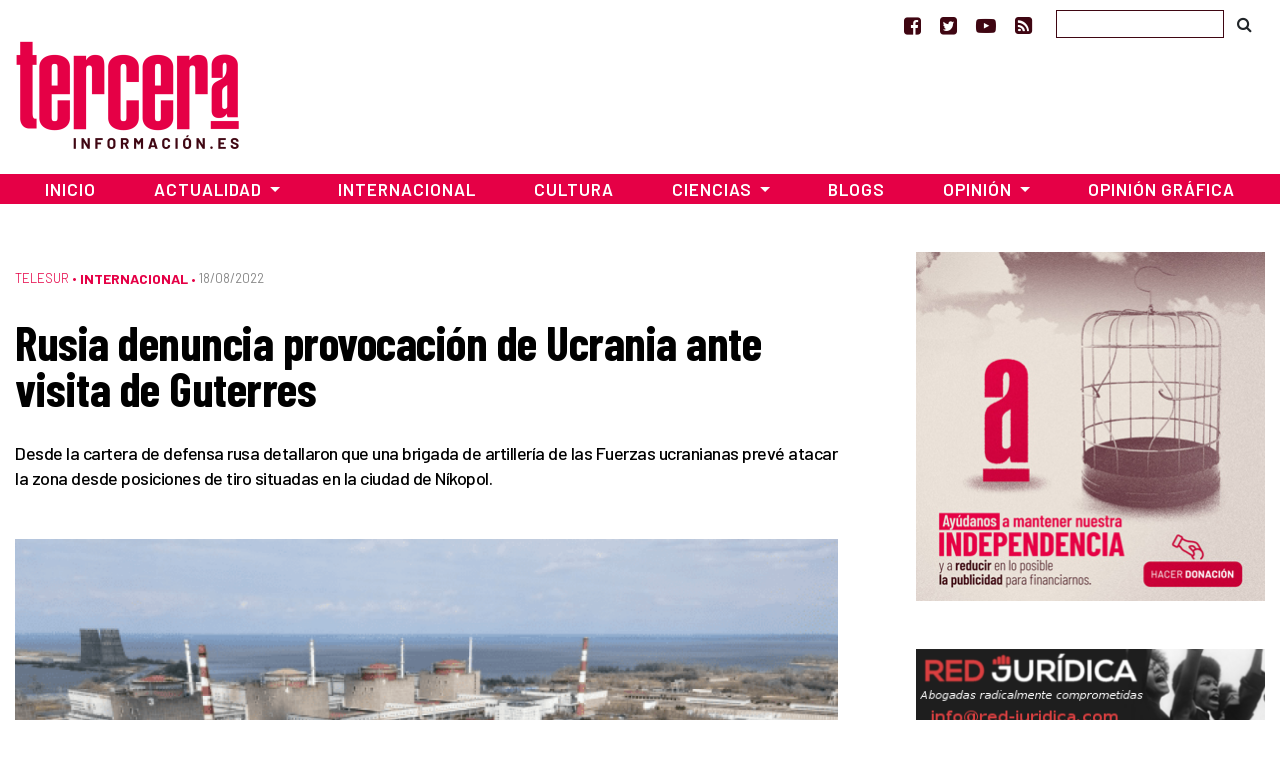

--- FILE ---
content_type: text/html; charset=UTF-8
request_url: https://www.tercerainformacion.es/articulo/internacional/18/08/2022/rusia-denuncia-provocacion-de-ucrania-ante-visita-de-guterres/
body_size: 14659
content:
<!doctype html> <!--[if lt IE 7]><html class="no-js ie ie6 lt-ie9 lt-ie8 lt-ie7" lang="es" prefix="og: https://ogp.me/ns#"  prefix="og: http://ogp.me/ns#"> <![endif]--> <!--[if IE 7]><html class="no-js ie ie7 lt-ie9 lt-ie8" lang="es" prefix="og: https://ogp.me/ns#" prefix="og: http://ogp.me/ns#"> <![endif]--> <!--[if IE 8]><html class="no-js ie ie8 lt-ie9" lang="es" prefix="og: https://ogp.me/ns#" prefix="og: http://ogp.me/ns#"> <![endif]--> <!--[if gt IE 8]><!--><html class="no-js" lang="es" prefix="og: https://ogp.me/ns#" prefix="og: http://ogp.me/ns#"> <!--<![endif]--><head>  <script type="text/javascript" async=true>(function() {
  var host = window.location.hostname;
  var element = document.createElement('script');
  var firstScript = document.getElementsByTagName('script')[0];
  var url = 'https://cmp.inmobi.com'
    .concat('/choice/', 'TPErY89brfSXj', '/', host, '/choice.js?tag_version=V3');
  var uspTries = 0;
  var uspTriesLimit = 3;
  element.async = true;
  element.type = 'text/javascript';
  element.src = url;

  firstScript.parentNode.insertBefore(element, firstScript);

  function makeStub() {
    var TCF_LOCATOR_NAME = '__tcfapiLocator';
    var queue = [];
    var win = window;
    var cmpFrame;

    function addFrame() {
      var doc = win.document;
      var otherCMP = !!(win.frames[TCF_LOCATOR_NAME]);

      if (!otherCMP) {
        if (doc.body) {
          var iframe = doc.createElement('iframe');

          iframe.style.cssText = 'display:none';
          iframe.name = TCF_LOCATOR_NAME;
          doc.body.appendChild(iframe);
        } else {
          setTimeout(addFrame, 5);
        }
      }
      return !otherCMP;
    }

    function tcfAPIHandler() {
      var gdprApplies;
      var args = arguments;

      if (!args.length) {
        return queue;
      } else if (args[0] === 'setGdprApplies') {
        if (
          args.length > 3 &&
          args[2] === 2 &&
          typeof args[3] === 'boolean'
        ) {
          gdprApplies = args[3];
          if (typeof args[2] === 'function') {
            args[2]('set', true);
          }
        }
      } else if (args[0] === 'ping') {
        var retr = {
          gdprApplies: gdprApplies,
          cmpLoaded: false,
          cmpStatus: 'stub'
        };

        if (typeof args[2] === 'function') {
          args[2](retr);
        }
      } else {
        if(args[0] === 'init' && typeof args[3] === 'object') {
          args[3] = Object.assign(args[3], { tag_version: 'V3' });
        }
        queue.push(args);
      }
    }

    function postMessageEventHandler(event) {
      var msgIsString = typeof event.data === 'string';
      var json = {};

      try {
        if (msgIsString) {
          json = JSON.parse(event.data);
        } else {
          json = event.data;
        }
      } catch (ignore) {}

      var payload = json.__tcfapiCall;

      if (payload) {
        window.__tcfapi(
          payload.command,
          payload.version,
          function(retValue, success) {
            var returnMsg = {
              __tcfapiReturn: {
                returnValue: retValue,
                success: success,
                callId: payload.callId
              }
            };
            if (msgIsString) {
              returnMsg = JSON.stringify(returnMsg);
            }
            if (event && event.source && event.source.postMessage) {
              event.source.postMessage(returnMsg, '*');
            }
          },
          payload.parameter
        );
      }
    }

    while (win) {
      try {
        if (win.frames[TCF_LOCATOR_NAME]) {
          cmpFrame = win;
          break;
        }
      } catch (ignore) {}

      if (win === window.top) {
        break;
      }
      win = win.parent;
    }
    if (!cmpFrame) {
      addFrame();
      win.__tcfapi = tcfAPIHandler;
      win.addEventListener('message', postMessageEventHandler, false);
    }
  };

  makeStub();

  function makeGppStub() {
    const CMP_ID = 10;
    const SUPPORTED_APIS = [
      '2:tcfeuv2',
      '6:uspv1',
      '7:usnatv1',
      '8:usca',
      '9:usvav1',
      '10:uscov1',
      '11:usutv1',
      '12:usctv1'
    ];

    window.__gpp_addFrame = function (n) {
      if (!window.frames[n]) {
        if (document.body) {
          var i = document.createElement("iframe");
          i.style.cssText = "display:none";
          i.name = n;
          document.body.appendChild(i);
        } else {
          window.setTimeout(window.__gpp_addFrame, 10, n);
        }
      }
    };
    window.__gpp_stub = function () {
      var b = arguments;
      __gpp.queue = __gpp.queue || [];
      __gpp.events = __gpp.events || [];

      if (!b.length || (b.length == 1 && b[0] == "queue")) {
        return __gpp.queue;
      }

      if (b.length == 1 && b[0] == "events") {
        return __gpp.events;
      }

      var cmd = b[0];
      var clb = b.length > 1 ? b[1] : null;
      var par = b.length > 2 ? b[2] : null;
      if (cmd === "ping") {
        clb(
          {
            gppVersion: "1.1", // must be “Version.Subversion”, current: “1.1”
            cmpStatus: "stub", // possible values: stub, loading, loaded, error
            cmpDisplayStatus: "hidden", // possible values: hidden, visible, disabled
            signalStatus: "not ready", // possible values: not ready, ready
            supportedAPIs: SUPPORTED_APIS, // list of supported APIs
            cmpId: CMP_ID, // IAB assigned CMP ID, may be 0 during stub/loading
            sectionList: [],
            applicableSections: [-1],
            gppString: "",
            parsedSections: {},
          },
          true
        );
      } else if (cmd === "addEventListener") {
        if (!("lastId" in __gpp)) {
          __gpp.lastId = 0;
        }
        __gpp.lastId++;
        var lnr = __gpp.lastId;
        __gpp.events.push({
          id: lnr,
          callback: clb,
          parameter: par,
        });
        clb(
          {
            eventName: "listenerRegistered",
            listenerId: lnr, // Registered ID of the listener
            data: true, // positive signal
            pingData: {
              gppVersion: "1.1", // must be “Version.Subversion”, current: “1.1”
              cmpStatus: "stub", // possible values: stub, loading, loaded, error
              cmpDisplayStatus: "hidden", // possible values: hidden, visible, disabled
              signalStatus: "not ready", // possible values: not ready, ready
              supportedAPIs: SUPPORTED_APIS, // list of supported APIs
              cmpId: CMP_ID, // list of supported APIs
              sectionList: [],
              applicableSections: [-1],
              gppString: "",
              parsedSections: {},
            },
          },
          true
        );
      } else if (cmd === "removeEventListener") {
        var success = false;
        for (var i = 0; i < __gpp.events.length; i++) {
          if (__gpp.events[i].id == par) {
            __gpp.events.splice(i, 1);
            success = true;
            break;
          }
        }
        clb(
          {
            eventName: "listenerRemoved",
            listenerId: par, // Registered ID of the listener
            data: success, // status info
            pingData: {
              gppVersion: "1.1", // must be “Version.Subversion”, current: “1.1”
              cmpStatus: "stub", // possible values: stub, loading, loaded, error
              cmpDisplayStatus: "hidden", // possible values: hidden, visible, disabled
              signalStatus: "not ready", // possible values: not ready, ready
              supportedAPIs: SUPPORTED_APIS, // list of supported APIs
              cmpId: CMP_ID, // CMP ID
              sectionList: [],
              applicableSections: [-1],
              gppString: "",
              parsedSections: {},
            },
          },
          true
        );
      } else if (cmd === "hasSection") {
        clb(false, true);
      } else if (cmd === "getSection" || cmd === "getField") {
        clb(null, true);
      }
      //queue all other commands
      else {
        __gpp.queue.push([].slice.apply(b));
      }
    };
    window.__gpp_msghandler = function (event) {
      var msgIsString = typeof event.data === "string";
      try {
        var json = msgIsString ? JSON.parse(event.data) : event.data;
      } catch (e) {
        var json = null;
      }
      if (typeof json === "object" && json !== null && "__gppCall" in json) {
        var i = json.__gppCall;
        window.__gpp(
          i.command,
          function (retValue, success) {
            var returnMsg = {
              __gppReturn: {
                returnValue: retValue,
                success: success,
                callId: i.callId,
              },
            };
            event.source.postMessage(msgIsString ? JSON.stringify(returnMsg) : returnMsg, "*");
          },
          "parameter" in i ? i.parameter : null,
          "version" in i ? i.version : "1.1"
        );
      }
    };
    if (!("__gpp" in window) || typeof window.__gpp !== "function") {
      window.__gpp = window.__gpp_stub;
      window.addEventListener("message", window.__gpp_msghandler, false);
      window.__gpp_addFrame("__gppLocator");
    }
  };

  makeGppStub();

  var uspStubFunction = function() {
    var arg = arguments;
    if (typeof window.__uspapi !== uspStubFunction) {
      setTimeout(function() {
        if (typeof window.__uspapi !== 'undefined') {
          window.__uspapi.apply(window.__uspapi, arg);
        }
      }, 500);
    }
  };

  var checkIfUspIsReady = function() {
    uspTries++;
    if (window.__uspapi === uspStubFunction && uspTries < uspTriesLimit) {
      console.warn('USP is not accessible');
    } else {
      clearInterval(uspInterval);
    }
  };

  if (typeof window.__uspapi === 'undefined') {
    window.__uspapi = uspStubFunction;
    var uspInterval = setInterval(checkIfUspIsReady, 6000);
  }
})();</script> <meta charset="UTF-8" /><link media="screen" href="https://www.tercerainformacion.es/wp-content/cache/autoptimize/css/autoptimize_008e968697fd4389707102cead3dbd2d.css" rel="stylesheet"><link media="all" href="https://www.tercerainformacion.es/wp-content/cache/autoptimize/css/autoptimize_9dd6eb818daae7fe5cbebd6f91ee35aa.css" rel="stylesheet"><title>Rusia denuncia provocación de Ucrania ante visita de Guterres - Tercera Información  - Tercera Información</title><meta http-equiv="Content-Type" content="text/html; charset=UTF-8" /><meta http-equiv="X-UA-Compatible" content="IE=edge"><meta name="viewport" content="width=device-width, initial-scale=1.0"><meta name="google-site-verification" content="F8hGu_-mit9KfN2hBJgoT04QqsDxW_F3e9eoWPAeJU4" /><meta name="getlinko-verify-code" content="getlinko-verify-NDE2MQ==" /><link rel="pingback" href="https://www.tercerainformacion.es/xmlrpc.php" /><link rel="shortcut icon" href="https://www.tercerainformacion.es/wp-content/themes/3i/public/img/favicon-3i.ico" type="image/x-icon"><link rel="icon" href="https://www.tercerainformacion.es/wp-content/themes/3i/public/img/favicon-3i.ico" type="image/x-icon"><link rel="dns-prefetch" href="https://expando.github.io"><link rel="preconnect" href="https://fonts.gstatic.com"><link href="https://fonts.googleapis.com/css2?family=Barlow+Condensed:ital,wght@0,600;0,700;1,600;1,700&family=Barlow:ital,wght@0,300;0,400;0,500;0,600;0,700;1,300;1,400;1,500;1,600;1,700&display=swap" rel="stylesheet"><meta name="robots" content="index, follow, max-snippet:-1, max-video-preview:-1, max-image-preview:large"/><link rel="canonical" href="https://www.tercerainformacion.es/articulo/internacional/18/08/2022/rusia-denuncia-provocacion-de-ucrania-ante-visita-de-guterres/" /><meta property="og:locale" content="es_ES" /><meta property="og:type" content="article" /><meta property="og:title" content="Rusia denuncia provocación de Ucrania ante visita de Guterres - Tercera Información" /><meta property="og:description" content="El portavoz del Ministerio de Defensa de Rusia, Ígor Konashénkov, denunció este jueves que Ucrania planea realizar una provocación en la central nuclear de Zaporozhie durante la visita del secretario general de la ONU, António Guterres, a ese país este viernes 19 de agosto, para responsabilizar a Moscú de una catástrofe tecnológica. LEA TAMBIÉN: Gobierno [&hellip;]" /><meta property="og:url" content="https://www.tercerainformacion.es/articulo/internacional/18/08/2022/rusia-denuncia-provocacion-de-ucrania-ante-visita-de-guterres/" /><meta property="og:site_name" content="Tercera Información" /><meta property="article:publisher" content="https://www.facebook.com/tercerainfo3i/" /><meta property="article:author" content="http://www.facebook.com/profile.php?id=100000527114245" /><meta property="article:tag" content="Rusia" /><meta property="article:section" content="Sin categoría" /><meta property="og:image" content="https://www.tercerainformacion.es/wp-content/uploads/2022/08/image_2022_08_18t09_19_31_568z.png_1718483347.png" /><meta property="og:image:secure_url" content="https://www.tercerainformacion.es/wp-content/uploads/2022/08/image_2022_08_18t09_19_31_568z.png_1718483347.png" /><meta property="og:image:width" content="600" /><meta property="og:image:height" content="338" /><meta property="og:image:alt" content="Rusia denuncia provocación de Ucrania ante visita de Guterres" /><meta property="og:image:type" content="image/png" /><meta property="article:published_time" content="2022-08-18T11:49:18+02:00" /><meta name="twitter:card" content="summary_large_image" /><meta name="twitter:title" content="Rusia denuncia provocación de Ucrania ante visita de Guterres - Tercera Información" /><meta name="twitter:description" content="El portavoz del Ministerio de Defensa de Rusia, Ígor Konashénkov, denunció este jueves que Ucrania planea realizar una provocación en la central nuclear de Zaporozhie durante la visita del secretario general de la ONU, António Guterres, a ese país este viernes 19 de agosto, para responsabilizar a Moscú de una catástrofe tecnológica. LEA TAMBIÉN: Gobierno [&hellip;]" /><meta name="twitter:site" content="@tercerainfo3i" /><meta name="twitter:creator" content="@DiseccionandoEl" /><meta name="twitter:image" content="https://www.tercerainformacion.es/wp-content/uploads/2022/08/image_2022_08_18t09_19_31_568z.png_1718483347.png" /><meta name="twitter:label1" content="Escrito por" /><meta name="twitter:data1" content="César" /><meta name="twitter:label2" content="Tiempo de lectura" /><meta name="twitter:data2" content="1 minuto" /> <script type="application/ld+json" class="rank-math-schema">{"@context":"https://schema.org","@graph":[{"@type":["Person","Organization"],"@id":"https://www.tercerainformacion.es/#person","name":"Asociaci\u00f3n Tercera Informaci\u00f3n","sameAs":["https://www.facebook.com/tercerainfo3i/","https://twitter.com/tercerainfo3i"],"logo":{"@type":"ImageObject","@id":"https://www.tercerainformacion.es/#logo","url":"https://www.tercerainformacion.es/wp-content/uploads/2020/12/logo-tercera.png","contentUrl":"https://www.tercerainformacion.es/wp-content/uploads/2020/12/logo-tercera.png","caption":"Tercera Informaci\u00f3n","inLanguage":"es","width":"225","height":"110"},"image":{"@type":"ImageObject","@id":"https://www.tercerainformacion.es/#logo","url":"https://www.tercerainformacion.es/wp-content/uploads/2020/12/logo-tercera.png","contentUrl":"https://www.tercerainformacion.es/wp-content/uploads/2020/12/logo-tercera.png","caption":"Tercera Informaci\u00f3n","inLanguage":"es","width":"225","height":"110"}},{"@type":"WebSite","@id":"https://www.tercerainformacion.es/#website","url":"https://www.tercerainformacion.es","name":"Tercera Informaci\u00f3n","publisher":{"@id":"https://www.tercerainformacion.es/#person"},"inLanguage":"es"},{"@type":"ImageObject","@id":"https://www.tercerainformacion.es/wp-content/uploads/2022/08/image_2022_08_18t09_19_31_568z.png_1718483347.png","url":"https://www.tercerainformacion.es/wp-content/uploads/2022/08/image_2022_08_18t09_19_31_568z.png_1718483347.png","width":"600","height":"338","inLanguage":"es"},{"@type":"WebPage","@id":"https://www.tercerainformacion.es/articulo/internacional/18/08/2022/rusia-denuncia-provocacion-de-ucrania-ante-visita-de-guterres/#webpage","url":"https://www.tercerainformacion.es/articulo/internacional/18/08/2022/rusia-denuncia-provocacion-de-ucrania-ante-visita-de-guterres/","name":"Rusia denuncia provocaci\u00f3n de Ucrania ante visita de Guterres - Tercera Informaci\u00f3n","datePublished":"2022-08-18T11:49:18+02:00","dateModified":"2022-08-18T11:49:18+02:00","isPartOf":{"@id":"https://www.tercerainformacion.es/#website"},"primaryImageOfPage":{"@id":"https://www.tercerainformacion.es/wp-content/uploads/2022/08/image_2022_08_18t09_19_31_568z.png_1718483347.png"},"inLanguage":"es"},{"@type":"Person","@id":"https://www.tercerainformacion.es/author/cesar/","name":"C\u00e9sar","url":"https://www.tercerainformacion.es/author/cesar/","image":{"@type":"ImageObject","@id":"https://www.tercerainformacion.es/wp-content/uploads/2023/03/cropped-Sin-titulo-38-96x96.png","url":"https://www.tercerainformacion.es/wp-content/uploads/2023/03/cropped-Sin-titulo-38-96x96.png","caption":"C\u00e9sar","inLanguage":"es"},"sameAs":["http://www.facebook.com/profile.php?id=100000527114245","https://twitter.com/DiseccionandoEl"]},{"@type":"NewsArticle","headline":"Rusia denuncia provocaci\u00f3n de Ucrania ante visita de Guterres - Tercera Informaci\u00f3n","datePublished":"2022-08-18T11:49:18+02:00","dateModified":"2022-08-18T11:49:18+02:00","author":{"@id":"https://www.tercerainformacion.es/author/cesar/","name":"C\u00e9sar"},"publisher":{"@id":"https://www.tercerainformacion.es/#person"},"description":"El portavoz del Ministerio de Defensa de Rusia, \u00cdgor Konash\u00e9nkov, denunci\u00f3 este jueves que Ucrania planea realizar una provocaci\u00f3n en la central nuclear de Zaporozhie durante la visita del secretario general de la ONU, Ant\u00f3nio Guterres, a ese pa\u00eds este viernes 19 de agosto, para responsabilizar a Mosc\u00fa de una cat\u00e1strofe tecnol\u00f3gica.","name":"Rusia denuncia provocaci\u00f3n de Ucrania ante visita de Guterres - Tercera Informaci\u00f3n","@id":"https://www.tercerainformacion.es/articulo/internacional/18/08/2022/rusia-denuncia-provocacion-de-ucrania-ante-visita-de-guterres/#richSnippet","isPartOf":{"@id":"https://www.tercerainformacion.es/articulo/internacional/18/08/2022/rusia-denuncia-provocacion-de-ucrania-ante-visita-de-guterres/#webpage"},"image":{"@id":"https://www.tercerainformacion.es/wp-content/uploads/2022/08/image_2022_08_18t09_19_31_568z.png_1718483347.png"},"inLanguage":"es","mainEntityOfPage":{"@id":"https://www.tercerainformacion.es/articulo/internacional/18/08/2022/rusia-denuncia-provocacion-de-ucrania-ante-visita-de-guterres/#webpage"}}]}</script> <link rel='dns-prefetch' href='//www.tercerainformacion.es' /><link rel='dns-prefetch' href='//www.googletagmanager.com' /><link rel="alternate" type="application/rss+xml" title="Tercera Información &raquo; Feed" href="https://www.tercerainformacion.es/feed/" /><link rel="alternate" type="application/rss+xml" title="Tercera Información &raquo; Feed de los comentarios" href="https://www.tercerainformacion.es/comments/feed/" /><link rel="alternate" title="oEmbed (JSON)" type="application/json+oembed" href="https://www.tercerainformacion.es/wp-json/oembed/1.0/embed?url=https%3A%2F%2Fwww.tercerainformacion.es%2Farticulo%2Finternacional%2F18%2F08%2F2022%2Frusia-denuncia-provocacion-de-ucrania-ante-visita-de-guterres%2F" /><link rel="alternate" title="oEmbed (XML)" type="text/xml+oembed" href="https://www.tercerainformacion.es/wp-json/oembed/1.0/embed?url=https%3A%2F%2Fwww.tercerainformacion.es%2Farticulo%2Finternacional%2F18%2F08%2F2022%2Frusia-denuncia-provocacion-de-ucrania-ante-visita-de-guterres%2F&#038;format=xml" /> <script type="text/javascript" src="https://www.tercerainformacion.es/wp-includes/js/jquery/jquery.min.js?ver=3.7.1" id="jquery-core-js"></script> 
 <script type="text/javascript" src="https://www.googletagmanager.com/gtag/js?id=GT-P36ZXK6" id="google_gtagjs-js" async></script> <script type="text/javascript" id="google_gtagjs-js-after">window.dataLayer = window.dataLayer || [];function gtag(){dataLayer.push(arguments);}
gtag("set","linker",{"domains":["www.tercerainformacion.es"]});
gtag("js", new Date());
gtag("set", "developer_id.dZTNiMT", true);
gtag("config", "GT-P36ZXK6");
//# sourceURL=google_gtagjs-js-after</script> <link rel="https://api.w.org/" href="https://www.tercerainformacion.es/wp-json/" /><link rel="alternate" title="JSON" type="application/json" href="https://www.tercerainformacion.es/wp-json/wp/v2/posts/172840" /><meta name="generator" content="WordPress 6.9" /><link rel='shortlink' href='https://www.tercerainformacion.es/?p=172840' /><meta name="generator" content="Site Kit by Google 1.168.0" /><meta name="google-adsense-platform-account" content="ca-host-pub-2644536267352236"><meta name="google-adsense-platform-domain" content="sitekit.withgoogle.com">  <script data-ad-client="ca-pub-9612230911257728" async src="https://pagead2.googlesyndication.com/pagead/js/adsbygoogle.js"></script> </head><body id="top" class="wp-singular post-template-default single single-post postid-172840 single-format-standard wp-theme-3i not-front desktop" data-template="base.twig"><header><nav id="topnavbar" class="navbar navbar-light bg-transparent border-0 p-0"><div class="container justify-content-md-end justify-content-end"><div class="navbar-text"> <a href="https://www.facebook.com/tercerainfo3i/" class="mr-3" target="_blank" title="Ir a Facebook"><i class="fa fa-facebook-square"></i></a> <a href="https://twitter.com/tercerainfo3i" class="mr-3" target="_blank" title="Ir a Twitter"><i class="fa fa-twitter-square"></i></a> <a href="https://www.youtube.com/user/tercerainformacion" class="mr-3" target="_blank" title="Ir a Youtube"><i class="fa fa-youtube-play"></i></a> <a href="https://www.tercerainformacion.es?feed=rss" class="mr-4" target="_blank" title="Ir a la fuente RSS"><i class="fa fa-rss-square"></i></a></div><form id="searchform" role="search" method="get" action="https://www.tercerainformacion.es/buscar/" class="form-inline"> <input class="form-control p-1" type="text" name="s" placeholder=""> <button class="btn btn-link text-body" type="submit"><i class="fa fa-search text-black"></i></button></form></div></nav><div class="container mt-sm-4 mt-md-n2 mb-4"><div class="row"><div class="col-sm-3"> <a class="logo" href="https://www.tercerainformacion.es" title="Inicio"> <img src="https://www.tercerainformacion.es/wp-content/themes/3i/public/img/logo-tercera.png" alt="Inicio" class="img-fluid" /> </a></div><div class="col-sm-6 mt-3"><div id="publi-E1" class="d-flex justify-content-center publi-block"></div></div><div class="col-sm-3 mt-3"><div id="publi-E2" class="d-flex justify-content-center publi-block"></div></div></div></div><nav id="navbar" class="navbar navbar-expand-lg navbar-dark bg-tercera border-0 rounded-0 mb-4" role="navigation"><div class="container pr-0 pl-0"> <button class="navbar-toggler" type="button" data-toggle="collapse" data-target="#navbar-collapse" aria-controls="navbar-collapse" aria-expanded="false" aria-label="Toggle navigation"> <i class="fa fa-bars fa-lg" aria-hidden="true"></i> </button> <a class="navbar-brand" href="https://www.tercerainformacion.es"> <img src="https://www.tercerainformacion.es/wp-content/themes/3i/public/img/logo-tercera-resp.png" /> </a><div class="collapse navbar-collapse" id="navbar-collapse"><ul class="menu navbar-nav mr-auto justify-content-center"><li class="nav-item menu-item menu-item-type-custom menu-item-object-custom menu-item-home menu-item-261568"> <a
 href="https://www.tercerainformacion.es"
 class="nav-link"
 > Inicio </a></li><li class="nav-item menu-item menu-item-type-taxonomy menu-item-object-seccion menu-item-has-children menu-item-261569 dropdown"> <a
 href="https://www.tercerainformacion.es/actualidad/"
 class="nav-link dropdown-toggle"
 data-toggle="dropdown"
 role="button"
 aria-haspopup="true"
 aria-expanded="false"
 id="navbarMainDropdown"
 > Actualidad </a><ul class="dropdown-menu" aria-labelledby="navbarMainDropdown"><li><a class="dropdown-item menu-item menu-item-type-taxonomy menu-item-object-seccion menu-item-261580" href="https://www.tercerainformacion.es/memoria-historica/"> Memoria Histórica </a></li><li><a class="dropdown-item menu-item menu-item-type-taxonomy menu-item-object-seccion menu-item-261576" href="https://www.tercerainformacion.es/catalunya/"> Catalunya </a></li><li><a class="dropdown-item menu-item menu-item-type-taxonomy menu-item-object-seccion menu-item-261579" href="https://www.tercerainformacion.es/galicia/"> Galicia </a></li><li><a class="dropdown-item menu-item menu-item-type-taxonomy menu-item-object-seccion menu-item-261574" href="https://www.tercerainformacion.es/euskal-herria/"> Euskal Herria </a></li><li><a class="dropdown-item menu-item menu-item-type-taxonomy menu-item-object-seccion menu-item-261575" href="https://www.tercerainformacion.es/pais-valencia/"> País Valencià </a></li><li><a class="dropdown-item menu-item menu-item-type-taxonomy menu-item-object-seccion menu-item-261581" href="https://www.tercerainformacion.es/vivienda/"> Vivienda </a></li></ul></li><li class="nav-item menu-item menu-item-type-taxonomy menu-item-object-seccion current-post-ancestor current-menu-parent current-post-parent menu-item-261572"> <a
 href="https://www.tercerainformacion.es/internacional/"
 class="nav-link"
 > Internacional </a></li><li class="nav-item menu-item menu-item-type-taxonomy menu-item-object-seccion menu-item-261571"> <a
 href="https://www.tercerainformacion.es/cultura/"
 class="nav-link"
 > Cultura </a></li><li class="nav-item menu-item menu-item-type-taxonomy menu-item-object-seccion menu-item-has-children menu-item-261570 dropdown"> <a
 href="https://www.tercerainformacion.es/ciencia/"
 class="nav-link dropdown-toggle"
 data-toggle="dropdown"
 role="button"
 aria-haspopup="true"
 aria-expanded="false"
 id="navbarMainDropdown"
 > Ciencias </a><ul class="dropdown-menu" aria-labelledby="navbarMainDropdown"><li><a class="dropdown-item menu-item menu-item-type-taxonomy menu-item-object-seccion menu-item-261578" href="https://www.tercerainformacion.es/tecnologia/"> Tecnología </a></li><li><a class="dropdown-item menu-item menu-item-type-taxonomy menu-item-object-seccion menu-item-261577" href="https://www.tercerainformacion.es/soft/"> Soft </a></li></ul></li><li class="nav-item menu-item menu-item-type-custom menu-item-object-custom menu-item-261582"> <a
 href="/blogs"
 class="nav-link"
 > Blogs </a></li><li class="nav-item menu-item menu-item-type-taxonomy menu-item-object-seccion menu-item-has-children menu-item-261588 dropdown"> <a
 href="https://www.tercerainformacion.es/opinion/"
 class="nav-link dropdown-toggle"
 data-toggle="dropdown"
 role="button"
 aria-haspopup="true"
 aria-expanded="false"
 id="navbarMainDropdown"
 > Opinión </a><ul class="dropdown-menu" aria-labelledby="navbarMainDropdown"><li><a class="dropdown-item menu-item menu-item-type-taxonomy menu-item-object-seccion menu-item-261590" href="https://www.tercerainformacion.es/reportajes/"> Reportajes </a></li><li><a class="dropdown-item menu-item menu-item-type-custom menu-item-object-custom menu-item-261591" href="/entrevistas"> Entrevistas </a></li><li><a class="dropdown-item menu-item menu-item-type-custom menu-item-object-custom menu-item-261594" href="/videos"> Vídeos </a></li></ul></li><li class="nav-item menu-item menu-item-type-taxonomy menu-item-object-seccion menu-item-261573"> <a
 href="https://www.tercerainformacion.es/opinion-grafica/"
 class="nav-link"
 > Opinión Gráfica </a></li></ul></div></div></nav></header><div class="main-container container"><div class="page-banner-section mt-5 mb-4"></div><div class="row"><section id="maincontent" class="col-md-8"><div class="post-content mt-3 mb-4"><p class="meta d-flex align-items-center"> <span class="order-1 pe-2"> <a href="https://www.tercerainformacion.es/telesur/" class="serif font-weight-light">TeleSur</a> &bull;&nbsp; </span> <span class="order-last"> <a href="https://www.tercerainformacion.es/internacional/" class="term-main font-weight-bold">Internacional</a> &bull;&nbsp; </span> <span class="date order-last">18/08/2022 </span></p><h1 class="title">Rusia denuncia provocación de Ucrania ante visita de Guterres</h1><div class="lead mt-3 mb-4"><p>Desde la cartera de defensa rusa detallaron que una brigada de artillería de las Fuerzas ucranianas prevé atacar la zona desde posiciones de tiro situadas en la ciudad de Níkopol.</p></div><div class="mt-5 mb-2"> <img src="https://www.tercerainformacion.es/wp-content/uploads/2022/08/image_2022_08_18t09_19_31_568z.png_1718483347-950x0-c-default.png" alt="Rusia denuncia provocación de Ucrania ante visita de Guterres" class="img-fluid"><div class="mt-2 img-footer"> Desde la cancillería rusa calificaron esta amenaza a la central de Zaporozhie como un chantaje nuclear. | Foto: Sputnik</div></div><div class="content mt-5 mb-5"><div class="row mb-3"><div class="post-content-main post-content col-xl-9"><p>El portavoz del Ministerio de Defensa de Rusia, Ígor Konashénkov, denunció este jueves que Ucrania planea realizar una provocación en la central nuclear de Zaporozhie durante la visita del secretario general de la ONU, António Guterres, a ese país este viernes 19 de agosto, para responsabilizar a Moscú de una catástrofe tecnológica.</p><blockquote><p><strong>LEA TAMBIÉN:</strong></p><p><a href="https://www.telesurtv.net/news/rusia-gobierno-acusa-ucrania-violar-principio-oiea-20220817-0035.html" target="_blank" rel="noopener">Gobierno ruso acusa a Ucrania por violar principio fundamental de la OIEA</a></p></blockquote><p>Desde la cartera militar rusa detallaron que en el territorio que ocupa la planta y en las zonas circundantes no hay armamento pesado, únicamente hay unidades de seguridad; y que para perpetrar la provocación una brigada de artillería de las Fuerzas ucranianas prevé atacar la zona desde posiciones de tiro situadas en la ciudad de Níkopol.</p><p>Pormenorizó el alto funcionario que, además, las tropas ucranianas de defensa radiológica, química y biológica se concentrarían previamente en las inmediaciones de la central nuclear para estar preparados a registrar el accidente que se produciría, así como «llevar a cabo un conjunto de medidas para demostrar la supuesta eliminación de sus consecuencias”.</p><div></div><p>A <iframe title="Autoridades de Rusia y la ONU analizan situación de la central nuclear de Zaporiyia" src="https://www.youtube.com/embed/5NAOaMMqkho" width="518" height="346" frameborder="0" allowfullscreen="allowfullscreen"></iframe>lo que ahondó el vocero militar ruso sobre el despliegue de puestos de monitoreo de radiación cerca de la Central; y el entrenamiento de varias brigadas de defensa territorial, y unidades militares estacionadas en Zaporozhie «sobre las acciones en condiciones de contaminación radiactiva de la zona”.</p><p>Mientras remarcó que las Fuerzas Armadas rusas «están tomando todas las medidas necesarias para garantizar la seguridad de la central nuclear de Zaporozhie”.</p><p>Por su parte, el Ministerio de Exteriores ruso tildó de chantaje nuclear los preparativos de Kiev en la central de Zaporozhie. La portavoz de la Cancilería, María Zajárova sentenció que se trata de “una provocación alrededor de una instalación nuclear durante mucho tiempo, una amenaza directa a la energía nuclear. Es sin duda un acto de chantaje nuclear”.</p><p>Guterres arribó este miércoles a la ciudad ucraniana de Lvov, donde se reunirá con el presidente de Ucrania, Vladímir Zelenski, y su homólogo turco, Recep Tayyip Erdogan, para abordar el conflicto ruso-ucraniano; además de visitar el puerto de Odesa, empleado para la exportación de productos agrícolas ucranianos.</p><p>La situación en la central nuclear de Zaporozhie se ha agravado desde el pasado 5 de agosto, cuando autoridades de la ciudad de Energodar denunciaron varios ataques contra la planta, los cuales atribuyeron a las fuerzas ucranianas.</p></div><div class="col-xl-3 order-xl-first"><h3 class="related-title text-dark mt-0">Relacionado</h3><div class="related"><ul class="list-group list-group-flush"><li class="list-group-item pr-0 pl-0 related-tag"><a href="https://www.tercerainformacion.es/articulo/internacional/22/01/2026/rusia-evalua-usar-activos-congelados-en-ee-uu-para-reconstruccion-de-territorio/">Rusia evalúa usar activos congelados en EE.UU. para reconstrucción de territorio</a></li><li class="list-group-item pr-0 pl-0 related-tag"><a href="https://www.tercerainformacion.es/articulo/internacional/08/01/2026/rusia-exige-a-ee-uu-liberar-a-tripulacion-de-petrolero-secuestrado-en-aguas-internacionales/">Rusia exige a EE.UU. liberar a tripulación de petrolero secuestrado en aguas internacionales</a></li><li class="list-group-item pr-0 pl-0 related-tag"><a href="https://www.tercerainformacion.es/articulo/internacional/03/01/2026/rusia-manifiesta-profunda-preocupacion-y-condena-ante-agresion-estadounidense-contra-venezuela/">Rusia manifiesta «profunda preocupación y condena» ante agresión estadounidense contra Venezuela</a></li><li class="list-group-item pr-0 pl-0 related-tag"><a href="https://www.tercerainformacion.es/articulo/internacional/02/01/2026/rusia-pidio-a-ee-uu-cesar-persecucion-de-petrolero-rumbo-a-venezuela/">Rusia pidió a EE. UU. cesar persecución de petrolero rumbo a Venezuela</a></li><li class="list-group-item pr-0 pl-0 related-tag"><a href="https://www.tercerainformacion.es/articulo/internacional/31/12/2025/rusia-advierte-a-los-exaltados-eeuu-e-israel-sobre-la-escalada-con-iran/">Rusia advierte a los “exaltados” EEUU e Israel sobre la escalada con Irán</a></li></ul></div></div></div><div class="social-share text-left pt-3"> <a href="http://expando.github.io/add/?u=https://www.tercerainformacion.es/articulo/internacional/18/08/2022/rusia-denuncia-provocacion-de-ucrania-ante-visita-de-guterres/&t=Rusia denuncia provocación de Ucrania ante visita de Guterres" class="btn btn-success bg-tercera border-0 text-body font-weight-bold text-uppercase" target="_blank"><i class="fa fa-share-alt"></i>&nbsp;&nbsp;Compartir</a></div><hr /><p class="meta"> <a href="https://www.tercerainformacion.es/tag/rusia/">Rusia</a><span class="separator">&nbsp;/&nbsp;</span></p><div class="d-flex justify-content-center publi-block pt-3 d-none d-md-block"> <a href="https://www.tercerainformacion.es/content/apoya-el-periodismo-independiente-suscripciones-donaciones/"> <img class="img-fluid" src="https://www.tercerainformacion.es/wp-content/themes/3i/public/img/tercera-informacion-donacion-1260x200px.jpg" alt=""> </a></div></div></div></section><aside id="sidebar" class="col-md-4" role="complementary"><div class="pl-lg-5"><div class=""><div class="d-flex justify-content-center publi-block"> <a href="https://www.tercerainformacion.es/content/apoya-el-periodismo-independiente-suscripciones-donaciones/"> <img class="img-fluid" src="https://www.tercerainformacion.es/wp-content/themes/3i/public/img/tercera-informacion-donacion-350x350px.jpg" alt=""> </a></div></div><div id="publi-L1" class="d-flex justify-content-center publi-block"></div><div id="publi-L2" class="d-flex justify-content-center mt-3 mb-3 mt-md-5 mb-md-5 publi-block"><p><a href="https://red-juridica.com/" rel="noopener noreferrer" target="_blank"><img decoding="async" src="https://www.tercerainformacion.es/wp-content/uploads/2020/07/red-juridica.png" alt="" class="img-fluid" /></a></p></div><div id="publi-L5" class="d-flex justify-content-center mt-3 mb-3 mt-md-5 mb-md-5 publi-block"></div><div class="sidebar-block"><h2 class="front-section-title mt-0">Últimas noticias</h2><div class="related"><ul class="list-group list-group-flush"><li class="list-group-item pr-0 pl-0 font-weight-bold"><div class="mb-2"><a href="https://www.tercerainformacion.es/articulo/actualidad/22/01/2026/correos-internos-de-ribera-salud-reavivan-el-escandalo-de-la-externalizacion-sanitaria-material-de-un-solo-uso-reutilizado-hasta-diez-veces-para-reducir-costes/"><img class="img-fluid" src="https://www.tercerainformacion.es/wp-content/uploads/2026/01/G_RDUx3XoAAQ-HM-350x200-c-default.jpg" alt="Correos internos de Ribera Salud reavivan el escándalo de la externalización sanitaria: material de un solo uso reutilizado hasta diez veces para reducir costes"></a></div> <a href="https://www.tercerainformacion.es/articulo/actualidad/22/01/2026/correos-internos-de-ribera-salud-reavivan-el-escandalo-de-la-externalizacion-sanitaria-material-de-un-solo-uso-reutilizado-hasta-diez-veces-para-reducir-costes/">Correos internos de Ribera Salud reavivan el escándalo de la externalización sanitaria: material de un solo uso reutilizado hasta diez veces para reducir costes</a><p class="autor font-italic mt-1 mb-0"><a href="https://www.tercerainformacion.es/redaccion/"><small>Redacción</small></a></p></li><li class="list-group-item pr-0 pl-0"> <a href="https://www.tercerainformacion.es/articulo/internacional/22/01/2026/ministro-del-interior-ruso-aborda-con-raul-castro-el-reciente-ataque-de-ee-uu-a-venezuela/">Ministro del Interior ruso aborda con Raúl Castro el reciente ataque de EE.UU. a Venezuela</a><p class="autor font-italic mt-1 mb-0"><a href="https://www.tercerainformacion.es/agencia-telesur/"><small>Agencia Telesur</small></a></p></li><li class="list-group-item pr-0 pl-0"> <a href="https://www.tercerainformacion.es/articulo/ciencia/22/01/2026/desvelan-por-primera-vez-detalles-de-la-adolescencia-de-los-sistemas-planetarios/">Desvelan por primera vez detalles de la ‘adolescencia’ de los sistemas planetarios</a><p class="autor font-italic mt-1 mb-0"><a href="https://www.tercerainformacion.es/agencia-sinc/"><small>Agencia SINC</small></a></p></li><li class="list-group-item pr-0 pl-0"> <a href="https://www.tercerainformacion.es/articulo/internacional/22/01/2026/elevan-a-21-los-fallecidos-y-a-mas-de-20-000-los-damnificados-por-incendios-en-chile/">Elevan a 21 los fallecidos y a más de 20.000 los damnificados por incendios en Chile</a><p class="autor font-italic mt-1 mb-0"><a href="https://www.tercerainformacion.es/agencia-telesur/"><small>Agencia Telesur</small></a></p></li><li class="list-group-item pr-0 pl-0"> <a href="https://www.tercerainformacion.es/articulo/actualidad/22/01/2026/el-secretario-general-de-facua-denuncia-a-un-ultraderechista-por-amenazarlo-de-muerte-a-traves-de-tiktok/">El secretario general de FACUA denuncia a un ultraderechista por amenazarlo de muerte a través de TikTok</a><p class="autor font-italic mt-1 mb-0"><a href="https://www.tercerainformacion.es/redaccion/"><small>Redacción</small></a></p></li></ul></div></div><div class="mt-5"><div class="d-flex justify-content-center publi-block"> <a href="https://www.tercerainformacion.es/content/publicidad/"> <img class="img-fluid" src="https://www.tercerainformacion.es/wp-content/themes/3i/public/img/tercerainformacion-de-la-calle-a-la-red.jpg" alt=""> </a></div></div><div class="sidebar-block mt-5"><h2 class="front-section-title mt-0">Blogs</h2><div class="related"><ul class="list-group list-group-flush"><li class="list-group-item pr-0 pl-0 font-weight-bold"><div class="mb-2"><a href="https://www.tercerainformacion.es/blog/05/01/2026/miles-de-venezolanos-toman-las-calles-de-caracas-y-otras-ciudades-exigiendo-la-liberacion-del-presidente-maduro-en-la-llamada-gran-marcha-por-venezuela-calles-vacias-y-silencio/"><img class="img-fluid" src="https://www.tercerainformacion.es/wp-content/uploads/2026/01/capture_003_05012026_121806-350x200-c-default.jpg" alt="Miles de venezolanos toman las calles de Caracas, y otras ciudades exigiendo la liberación del presidente Maduro en la llamada “Gran Marcha por Venezuela”: «Calles vacías y silencio» en El País"></a></div> <a href="https://www.tercerainformacion.es/blog/05/01/2026/miles-de-venezolanos-toman-las-calles-de-caracas-y-otras-ciudades-exigiendo-la-liberacion-del-presidente-maduro-en-la-llamada-gran-marcha-por-venezuela-calles-vacias-y-silencio/">Miles de venezolanos toman las calles de Caracas, y otras ciudades exigiendo la liberación del presidente Maduro en la llamada “Gran Marcha por Venezuela”: «Calles vacías y silencio» en El País</a></li><li class="list-group-item pr-0 pl-0"> <a href="https://www.tercerainformacion.es/blog/29/12/2025/desde-el-invierno-2/">Desde el invierno</a></li><li class="list-group-item pr-0 pl-0"> <a href="https://www.tercerainformacion.es/blog/11/12/2025/la-nacionalizacion-de-las-personas-saharauis-como-primer-paso-para-una-rectificacion-de-las-politicas-hacia-el-sahara-ocupado/">La nacionalización de las personas saharauis como primer paso para una rectificación de las políticas hacia el Sahara Occidental ocupado</a></li><li class="list-group-item pr-0 pl-0"> <a href="https://www.tercerainformacion.es/blog/27/11/2025/the-new-york-times-publica-que-maria-corina-machado-nobel-de-la-paz-difunde-afirmaciones-falsas-sobre-maduro-para-justificar-una-intervencion-militar-de-estados-unidos-en-venezuela/">The New York Times publica que «María Corina Machado, Nobel de la Paz, difunde afirmaciones falsas sobre Maduro» para justificar una intervención militar de Estados Unidos en Venezuela</a></li><li class="list-group-item pr-0 pl-0"> <a href="https://www.tercerainformacion.es/blog/02/11/2025/a-50-anos-del-asesinato-del-poeta-pier-paolo-pasolini/">A 50 años del asesinato del poeta Pier Paolo Pasolini</a></li></ul></div></div><div id="publi-L4" class="d-flex justify-content-center publi-block"></div><div class="sidebar-block mt-5"><h2 class="front-section-title mt-0">Opinión</h2><div class="related"><ul class="list-group list-group-flush"><li class="list-group-item pr-0 pl-0 font-weight-bold"> <a href="https://www.tercerainformacion.es/opinion/21/01/2026/32-inolvidables-paisaje-interior/">32 inolvidables. Paisaje interior</a><p class="autor font-italic mt-1 mb-0"><a href="https://www.tercerainformacion.es/ramon-pedregal-casanova/"><small>Ramón Pedregal Casanova</small></a></p></li><li class="list-group-item pr-0 pl-0"> <a href="https://www.tercerainformacion.es/opinion/21/01/2026/la-otan-no-tiene-sentido-con-la-amenaza-de-trump-a-groenlandia/">La OTAN no tiene sentido con la amenaza de Trump a Groenlandia</a><p class="autor font-italic mt-1 mb-0"><a href="https://www.tercerainformacion.es/andre-abeledo-fernandez/"><small>André Abeledo Fernández</small></a></p></li><li class="list-group-item pr-0 pl-0"> <a href="https://www.tercerainformacion.es/opinion/21/01/2026/150-aniversario-de-jack-london-la-burguesia-imperialista-protagonista-de-guerra/">150 aniversario de Jack London.La burguesía imperialista protagonista de guerra</a><p class="autor font-italic mt-1 mb-0"><a href="https://www.tercerainformacion.es/ramon-pedregal-casanova/"><small>Ramón Pedregal Casanova</small></a></p></li><li class="list-group-item pr-0 pl-0"> <a href="https://www.tercerainformacion.es/opinion/21/01/2026/el-reloj-de-la-izquierda-espanola-lleva-atrasada-la-hora-de-venezuela/">El reloj de la izquierda española lleva atrasada la hora de Venezuela</a><p class="autor font-italic mt-1 mb-0"><a href="https://www.tercerainformacion.es/juan-torres-lopez/"><small>Juan Torres López</small></a></p></li><li class="list-group-item pr-0 pl-0"> <a href="https://www.tercerainformacion.es/opinion/21/01/2026/la-historia-se-repite-el-monstruo-fascista-no-ha-vuelto-es-que-nunca-se-fue/">La historia se repite, el monstruo fascista no ha vuelto, es que nunca se fue</a><p class="autor font-italic mt-1 mb-0"><a href="https://www.tercerainformacion.es/andre-abeledo-fernandez/"><small>André Abeledo Fernández</small></a></p></li><li class="list-group-item pr-0 pl-0"> <a href="https://www.tercerainformacion.es/opinion/21/01/2026/teoria-del-loco-de-richard-nixon-a-donald-trump/">«Teoría del Loco»: De Richard Nixon a Donald Trump</a><p class="autor font-italic mt-1 mb-0"><a href="https://www.tercerainformacion.es/rafael-mendez/"><small>Rafael Méndez</small></a></p></li><li class="list-group-item pr-0 pl-0"> <a href="https://www.tercerainformacion.es/opinion/21/01/2026/lo-llaman-democracia-y-no-lo-es/">Lo llaman democracia y no lo es</a><p class="autor font-italic mt-1 mb-0"><a href="https://www.tercerainformacion.es/rafael-fenoy-rico/"><small>Rafael Fenoy Rico</small></a></p></li><li class="list-group-item pr-0 pl-0"> <a href="https://www.tercerainformacion.es/opinion/21/01/2026/patria-de-verdad-y-patria-de-mentira/">Patria de verdad y patria de mentira</a><p class="autor font-italic mt-1 mb-0"><a href="https://www.tercerainformacion.es/narciso-isa-conde/"><small>Narciso Isa Conde</small></a></p></li><li class="list-group-item pr-0 pl-0"> <a href="https://www.tercerainformacion.es/opinion/21/01/2026/una-nueva-operacion-condor-en-america-mientras-avanza-el-fascismo-en-occidente/">Una nueva operación Cóndor en América mientras avanza el fascismo en Occidente</a><p class="autor font-italic mt-1 mb-0"><a href="https://www.tercerainformacion.es/andre-abeledo-fernandez/"><small>André Abeledo Fernández</small></a></p></li><li class="list-group-item pr-0 pl-0"> <a href="https://www.tercerainformacion.es/opinion/21/01/2026/china-ia-involucion-y-plan-quinquenal/">China: IA, involución y plan quinquenal</a><p class="autor font-italic mt-1 mb-0"><a href="https://www.tercerainformacion.es/michael-roberts/"><small>Michael Roberts</small></a></p></li></ul></div></div><div id="publi-L3" class="d-flex justify-content-center mt-5 publi-block"></div></div></aside></div></div><div class="footer-top-section bg-white pt-50 pb-50"><div class="container"><div class="row"></div></div></div><div class="footer"><div class="container"><div class="row pt-10 pb-10"><div class="col-sm-4 mt-1"> <img src="https://www.tercerainformacion.es/wp-content/themes/3i/public/img/logo-tercera-footer.png" alt="Tercera Información" /></div><div class="col-sm-8 d-flex align-items-end"><nav class="navbar navbar-expand-lg navbar-dark bg-transparent pl-0 pb-0 w-100"><ul class="menu navbar-nav ml-md-auto"><li class="nav-item menu-item menu-item-type-custom menu-item-object-custom menu-item-92853"> <a href="/content/contacto" class="nav-link"> Contacto </a></li><li class="nav-item menu-item menu-item-type-post_type menu-item-object-page menu-item-261566"> <a href="https://www.tercerainformacion.es/content/apoya-el-periodismo-independiente-suscripciones-donaciones/" class="nav-link"> Colabora </a></li><li class="nav-item menu-item menu-item-type-post_type menu-item-object-page menu-item-76669"> <a href="https://www.tercerainformacion.es/content/publicidad/" class="nav-link"> Anúnciate </a></li><li class="nav-item menu-item menu-item-type-post_type menu-item-object-page menu-item-76671"> <a href="https://www.tercerainformacion.es/content/politica-de-comentarios/" class="nav-link"> Comentarios </a></li><li class="nav-item menu-item menu-item-type-post_type menu-item-object-page menu-item-76670"> <a href="https://www.tercerainformacion.es/content/informacion-legal-licencia-creative-commons-cc/" class="nav-link"> Información Legal </a></li><li class="nav-item menu-item menu-item-type-custom menu-item-object-custom menu-item-76672"> <a href="http://www.tercerainformacion.es/antigua/" class="nav-link"> Versión Antigua </a></li></ul></nav></div></div><div class="row mt-3 d-flex align-items-end"><div class="col"><p> <a href="https://www.facebook.com/tercerainfo3i/" class="mr-3" target="_blank" title="Ir a Facebook"><i class="fa fa-facebook-square text-red fa-lg"></i></a> <a href="https://twitter.com/tercerainfo3i" class="mr-3" target="_blank" title="Ir a Twitter"><i class="fa fa-twitter-square text-red fa-lg"></i></a> <a href="https://www.youtube.com/user/tercerainformacion" class="mr-3" target="_blank" title="Ir a Youtube"><i class="fa fa-youtube-square text-red fa-lg"></i></a> <a href="https://www.tercerainformacion.es?feed=rss" class="" target="_blank" title="Ir a la fuente RSS"><i class="fa fa-rss-square text-red fa-lg"></i></a></p><p class="ml-0 mb-0 copy">Diseño: <a href="http://www.margenblanco.es" target="_blank">MargenBlanco.es</a>&nbsp;&nbsp;|&nbsp;&nbsp;Desarrollo: <a href="https://www.estudionexos.com/" target="_blank">Estudio Nexos</a> &nbsp;&nbsp;|&nbsp;&nbsp;<a href="https://www.tercerainformacion.es/wp-login.php">Acceso</a></p></div></div></div></div> <span id="top-link-block" class="hidden"> <a href="#top" class="btn btn-link to-top"> <i class="fa fa-chevron-up"></i> </a> </span> <script type="speculationrules">{"prefetch":[{"source":"document","where":{"and":[{"href_matches":"/*"},{"not":{"href_matches":["/wp-*.php","/wp-admin/*","/wp-content/uploads/*","/wp-content/*","/wp-content/plugins/*","/wp-content/themes/3i/*","/*\\?(.+)"]}},{"not":{"selector_matches":"a[rel~=\"nofollow\"]"}},{"not":{"selector_matches":".no-prefetch, .no-prefetch a"}}]},"eagerness":"conservative"}]}</script> <script type="text/javascript" src="https://www.tercerainformacion.es/wp-includes/js/dist/hooks.min.js?ver=dd5603f07f9220ed27f1" id="wp-hooks-js"></script> <script type="text/javascript" src="https://www.tercerainformacion.es/wp-includes/js/dist/i18n.min.js?ver=c26c3dc7bed366793375" id="wp-i18n-js"></script> <script type="text/javascript" id="wp-i18n-js-after">wp.i18n.setLocaleData( { 'text direction\u0004ltr': [ 'ltr' ] } );
//# sourceURL=wp-i18n-js-after</script> <script type="text/javascript" id="contact-form-7-js-translations">( function( domain, translations ) {
	var localeData = translations.locale_data[ domain ] || translations.locale_data.messages;
	localeData[""].domain = domain;
	wp.i18n.setLocaleData( localeData, domain );
} )( "contact-form-7", {"translation-revision-date":"2025-12-01 15:45:40+0000","generator":"GlotPress\/4.0.3","domain":"messages","locale_data":{"messages":{"":{"domain":"messages","plural-forms":"nplurals=2; plural=n != 1;","lang":"es"},"This contact form is placed in the wrong place.":["Este formulario de contacto est\u00e1 situado en el lugar incorrecto."],"Error:":["Error:"]}},"comment":{"reference":"includes\/js\/index.js"}} );
//# sourceURL=contact-form-7-js-translations</script> <script type="text/javascript" id="contact-form-7-js-before">var wpcf7 = {
    "api": {
        "root": "https:\/\/www.tercerainformacion.es\/wp-json\/",
        "namespace": "contact-form-7\/v1"
    }
};
//# sourceURL=contact-form-7-js-before</script> <script id="wp-emoji-settings" type="application/json">{"baseUrl":"https://s.w.org/images/core/emoji/17.0.2/72x72/","ext":".png","svgUrl":"https://s.w.org/images/core/emoji/17.0.2/svg/","svgExt":".svg","source":{"concatemoji":"https://www.tercerainformacion.es/wp-includes/js/wp-emoji-release.min.js?ver=6.9"}}</script> <script type="module">/*! This file is auto-generated */
const a=JSON.parse(document.getElementById("wp-emoji-settings").textContent),o=(window._wpemojiSettings=a,"wpEmojiSettingsSupports"),s=["flag","emoji"];function i(e){try{var t={supportTests:e,timestamp:(new Date).valueOf()};sessionStorage.setItem(o,JSON.stringify(t))}catch(e){}}function c(e,t,n){e.clearRect(0,0,e.canvas.width,e.canvas.height),e.fillText(t,0,0);t=new Uint32Array(e.getImageData(0,0,e.canvas.width,e.canvas.height).data);e.clearRect(0,0,e.canvas.width,e.canvas.height),e.fillText(n,0,0);const a=new Uint32Array(e.getImageData(0,0,e.canvas.width,e.canvas.height).data);return t.every((e,t)=>e===a[t])}function p(e,t){e.clearRect(0,0,e.canvas.width,e.canvas.height),e.fillText(t,0,0);var n=e.getImageData(16,16,1,1);for(let e=0;e<n.data.length;e++)if(0!==n.data[e])return!1;return!0}function u(e,t,n,a){switch(t){case"flag":return n(e,"\ud83c\udff3\ufe0f\u200d\u26a7\ufe0f","\ud83c\udff3\ufe0f\u200b\u26a7\ufe0f")?!1:!n(e,"\ud83c\udde8\ud83c\uddf6","\ud83c\udde8\u200b\ud83c\uddf6")&&!n(e,"\ud83c\udff4\udb40\udc67\udb40\udc62\udb40\udc65\udb40\udc6e\udb40\udc67\udb40\udc7f","\ud83c\udff4\u200b\udb40\udc67\u200b\udb40\udc62\u200b\udb40\udc65\u200b\udb40\udc6e\u200b\udb40\udc67\u200b\udb40\udc7f");case"emoji":return!a(e,"\ud83e\u1fac8")}return!1}function f(e,t,n,a){let r;const o=(r="undefined"!=typeof WorkerGlobalScope&&self instanceof WorkerGlobalScope?new OffscreenCanvas(300,150):document.createElement("canvas")).getContext("2d",{willReadFrequently:!0}),s=(o.textBaseline="top",o.font="600 32px Arial",{});return e.forEach(e=>{s[e]=t(o,e,n,a)}),s}function r(e){var t=document.createElement("script");t.src=e,t.defer=!0,document.head.appendChild(t)}a.supports={everything:!0,everythingExceptFlag:!0},new Promise(t=>{let n=function(){try{var e=JSON.parse(sessionStorage.getItem(o));if("object"==typeof e&&"number"==typeof e.timestamp&&(new Date).valueOf()<e.timestamp+604800&&"object"==typeof e.supportTests)return e.supportTests}catch(e){}return null}();if(!n){if("undefined"!=typeof Worker&&"undefined"!=typeof OffscreenCanvas&&"undefined"!=typeof URL&&URL.createObjectURL&&"undefined"!=typeof Blob)try{var e="postMessage("+f.toString()+"("+[JSON.stringify(s),u.toString(),c.toString(),p.toString()].join(",")+"));",a=new Blob([e],{type:"text/javascript"});const r=new Worker(URL.createObjectURL(a),{name:"wpTestEmojiSupports"});return void(r.onmessage=e=>{i(n=e.data),r.terminate(),t(n)})}catch(e){}i(n=f(s,u,c,p))}t(n)}).then(e=>{for(const n in e)a.supports[n]=e[n],a.supports.everything=a.supports.everything&&a.supports[n],"flag"!==n&&(a.supports.everythingExceptFlag=a.supports.everythingExceptFlag&&a.supports[n]);var t;a.supports.everythingExceptFlag=a.supports.everythingExceptFlag&&!a.supports.flag,a.supports.everything||((t=a.source||{}).concatemoji?r(t.concatemoji):t.wpemoji&&t.twemoji&&(r(t.twemoji),r(t.wpemoji)))});
//# sourceURL=https://www.tercerainformacion.es/wp-includes/js/wp-emoji-loader.min.js</script> <script type="text/javascript">jQuery(document).ready(function ($) {

            for (let i = 0; i < document.forms.length; ++i) {
                let form = document.forms[i];
				if ($(form).attr("method") != "get") { $(form).append('<input type="hidden" name="BSRprjm" value="h6Wcx]Ok@ZBnD" />'); }
if ($(form).attr("method") != "get") { $(form).append('<input type="hidden" name="PNVrsbBCIv" value="eh.]gZ4*FyL" />'); }
            }

            $(document).on('submit', 'form', function () {
				if ($(this).attr("method") != "get") { $(this).append('<input type="hidden" name="BSRprjm" value="h6Wcx]Ok@ZBnD" />'); }
if ($(this).attr("method") != "get") { $(this).append('<input type="hidden" name="PNVrsbBCIv" value="eh.]gZ4*FyL" />'); }
                return true;
            });

            jQuery.ajaxSetup({
                beforeSend: function (e, data) {

                    if (data.type !== 'POST') return;

                    if (typeof data.data === 'object' && data.data !== null) {
						data.data.append("BSRprjm", "h6Wcx]Ok@ZBnD");
data.data.append("PNVrsbBCIv", "eh.]gZ4*FyL");
                    }
                    else {
                        data.data = data.data + '&BSRprjm=h6Wcx]Ok@ZBnD&PNVrsbBCIv=eh.]gZ4*FyL';
                    }
                }
            });

        });</script> 
  <script type='text/javascript'>var googletag = googletag || {};
      googletag.cmd = googletag.cmd || [];
      (function() {
        var gads = document.createElement('script');
        gads.async = true;
        gads.type = 'text/javascript';
        var useSSL = 'https:' == document.location.protocol;
        gads.src = (useSSL ? 'https:' : 'http:') +
          '//www.googletagservices.com/tag/js/gpt.js';
        var node = document.getElementsByTagName('script')[0];
        node.parentNode.insertBefore(gads, node);
      })();</script> <script type='text/javascript'>googletag.cmd.push(function() {
        googletag.defineSlot('/38102960/PortadaWeb', [728, 90], 'div-gpt-ad-1466517837550-0').addService(googletag.pubads());
        googletag.pubads().enableSingleRequest();
        googletag.pubads().enableSyncRendering();
        googletag.enableServices();
      });</script> <script type='text/javascript'>googletag.cmd.push(function() {
        googletag.defineSlot('/38102960/anuncioHumorVideo', [250, 250], 'div-gpt-ad-1467298325464-0').addService(googletag.pubads());
        googletag.pubads().enableSingleRequest();
        googletag.enableServices();
      });</script> 
  <script src='https://ww264.smartadserver.com/config.js?nwid=264' type="text/javascript"></script> <script type="text/javascript">var sas = sas || {};
      sas.cmd = sas.cmd || [];
      sas.cmd.push(function() {
          sas.setup({ domain: 'https://ww264.smartadserver.com', async: true, renderMode: 0});
    	   //  renderMode define when ads must be rendered :
    	   //  	- DEFAULT		(0) : as soon as ad is ready
         //  	- READY			(1) : render ads when document is ready
        //  - ON_DEMAND		(2) : user must call sas.callAds()
    	});</script> <script defer src="https://www.tercerainformacion.es/wp-content/cache/autoptimize/js/autoptimize_316646feecd7ce23ff6f598b9ec2e701.js"></script></body></html> 

--- FILE ---
content_type: text/html; charset=utf-8
request_url: https://www.google.com/recaptcha/api2/aframe
body_size: 269
content:
<!DOCTYPE HTML><html><head><meta http-equiv="content-type" content="text/html; charset=UTF-8"></head><body><script nonce="Io7BXZHM8qxO7FZ-enIP8A">/** Anti-fraud and anti-abuse applications only. See google.com/recaptcha */ try{var clients={'sodar':'https://pagead2.googlesyndication.com/pagead/sodar?'};window.addEventListener("message",function(a){try{if(a.source===window.parent){var b=JSON.parse(a.data);var c=clients[b['id']];if(c){var d=document.createElement('img');d.src=c+b['params']+'&rc='+(localStorage.getItem("rc::a")?sessionStorage.getItem("rc::b"):"");window.document.body.appendChild(d);sessionStorage.setItem("rc::e",parseInt(sessionStorage.getItem("rc::e")||0)+1);localStorage.setItem("rc::h",'1769105491287');}}}catch(b){}});window.parent.postMessage("_grecaptcha_ready", "*");}catch(b){}</script></body></html>